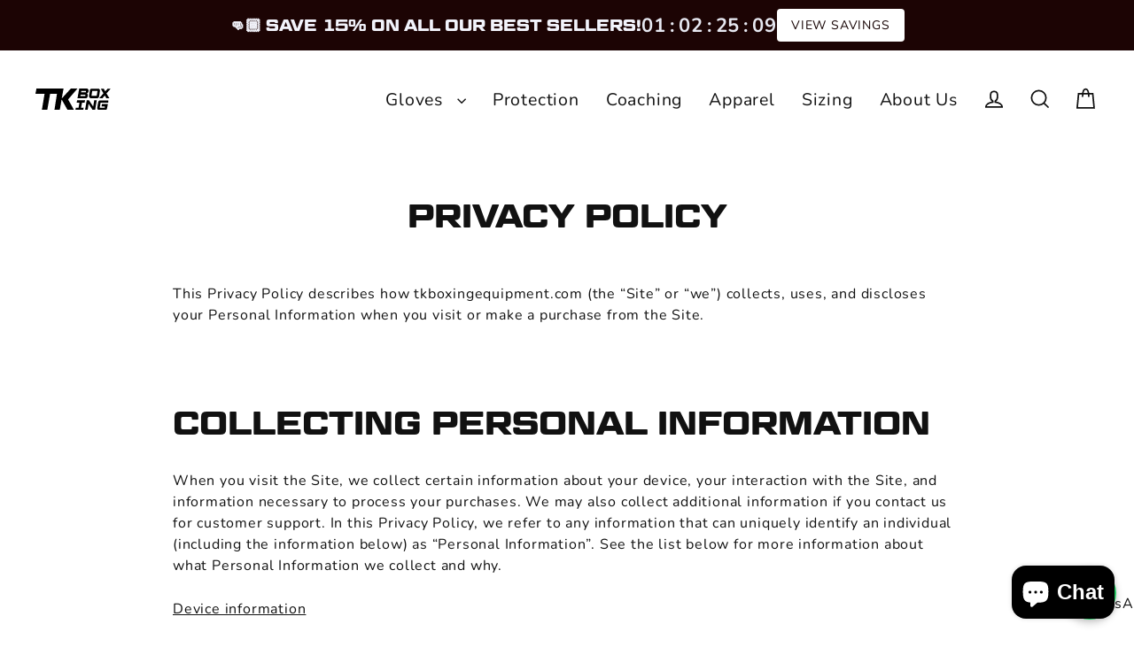

--- FILE ---
content_type: text/html; charset=UTF-8
request_url: https://pre.bossapps.co/api/js/tk-boxing-equipment.myshopify.com/variants
body_size: 173
content:
{"46135929995415SP":"12160139415","46135929995415":{"preorder":"yes"},"46135930028183SP":"12160139415","46135930028183":{"preorder":"yes"},"46135930060951SP":"12160139415","46135930060951":{"preorder":"yes"},"46135930093719SP":"12160139415","46135930093719":{"preorder":"yes"},"46264071028887SP":"12523831447","46264071028887":{"preorder":"yes"},"46264071061655SP":"12523831447","46264071061655":{"preorder":"yes"},"46264071094423SP":"12523831447","46264071094423":{"preorder":"yes"},"46264071127191SP":"12523831447","46264071127191":{"preorder":"yes"}}

--- FILE ---
content_type: text/css
request_url: https://tkboxingequipment.com/cdn/shop/t/32/assets/custom-mw.css?v=11514174546137650111756299570
body_size: -194
content:
.product-page_gift_tag{position:absolute;z-index:1;right:0}.grid-product_gift_tag,.product-page_gift_tag{background:#000;color:#fff;padding:7px 9px 7px 11px;max-width:fit-content;font-size:14px}.product-page_gift_tag{margin:10px}.grid-product_gift_tag{position:absolute;z-index:1}div#tidio-chat{display:none}.main-content{min-height:unset}body.template-collection main#MainContent{background:#f5f5f5}@media only screen and (min-width: 768px){body.gladiators .product-block.product-block--price.small--text-center{display:flex;align-items:center;justify-content:space-between;flex-wrap:wrap;margin-bottom:10px}body.gladiators label.variant__label{margin-bottom:10px}body.gladiators .variant-wrapper.small--text-center.js{margin-top:10px}body.gladiators .product-block{margin-bottom:5px}body.gladiators .product__quantity{display:flex;align-items:end;justify-content:stretch;gap:20px;margin-bottom:12px}body.gladiators ul.sales-points{margin:12px 0}body.gladiators h1.h1.product-single__title{margin-bottom:10px}body.template-collection main#MainContent{background:#f5f5f5}body.synthetic-leather-glove h1.h1.product-single__title,body.synthetic-leather-glove .product-block.product-block--header.product-single__header.small--text-center,body.synthetic-leather-glove .product-block.product-block--price.small--text-center{margin-bottom:10px}body.synthetic-leather-glove .variant-wrapper+.variant-wrapper{margin-top:10px}body.synthetic-leather-glove .product-block,body.synthetic-leather-glove .product-block ul{margin-bottom:10px}body.synthetic-leather-glove ul.sales-points{margin:12px 0}body.synthetic-leather-glove .product-block ul{margin-bottom:10px}}@media only screen and (max-width: 1024px){.drawer__contents,.drawer--cart--static{height:100%}}@media only screen and (max-width: 768px){.grid-product_gift_tag,.product-page_gift_tag{padding:6px 6px 6px 8px;font-size:11.9px}div#CartDrawer{z-index:9999}}
/*# sourceMappingURL=/cdn/shop/t/32/assets/custom-mw.css.map?v=11514174546137650111756299570 */


--- FILE ---
content_type: image/svg+xml
request_url: https://tkboxingequipment.com/cdn/shop/files/tkboxing-logo.svg?v=1732508572&width=200
body_size: -52
content:
<svg viewBox="0 0 1100.5 306.4" version="1.1" xmlns="http://www.w3.org/2000/svg" id="Layer_2">
  
  <g id="Layer_1-2">
    <g>
      <polygon points="14.6 0 410.6 0 384.6 142 517.6 0 614.6 0 477.6 155 563.7 305 469.6 305 382.6 155 355.6 305 277.6 305 314.6 75 214.6 75 172.6 305 93.6 305 132.9 75.8 0 75.8 14.6 0"></polygon>
      <path d="M773.8,16.8c-3.3-7.1-8.8-11.5-13.2-14.1C757.4.9,753.8,0,750.1,0h-110l-25.5,138s115.2,3.9,128.3,0c13.1-3.9,22.2-19,22.9-42.6.3-10-2.9-16.3-6.6-20.2-3.8-4-8.4-5.5-11.1-6.2,3.6-.5,12.7-2.4,19.7-10.2,7.2-8,7.9-17.3,8.3-23.2.4-5,.9-11.5-2.4-18.7h0ZM727.7,105.9h-70.7l4.4-19.2h69.2l-2.9,19.2ZM736.7,53.5h-69.8l3.8-18.3h69l-2.9,18.3h0Z"></path>
      <path d="M936.8,10.7c-5.2-5.3-12.5-8.1-19.9-8.2-21.3-.2-85.9-.9-98.5,0-15.1,1.2-21.2,15.4-21.2,15.4l-14.1,86.4c-1.6,9.7,1.7,19.6,9.1,26,7.4,6.4,15.2,8,15.2,8,0,0,75.9.3,94.8,0,13.9-.2,21.3-9.5,24.3-14.4,1-1.6,1.7-3.4,2-5.3,2.4-12.9,14.4-77.7,14.7-92.9.1-6.6-2.8-11.5-6.4-15.2h0ZM895.8,105h-77l11.6-70.7,77,.9s-11.6,69.8-11.6,69.8Z"></path>
      <polygon points="955.2 2.1 997.5 2.1 1020.2 39.6 1056 2.1 1100.5 2.1 1037.9 70.3 1081.1 138.6 1036.6 138.6 1014.1 98.7 979.2 138.6 931.8 138.6 994 68.6 955.2 2.1"></polygon>
      <path d="M904.5,285.9c2.2,7.1,7.7,18.1,20.6,20.5h98.8s15.1-3,20.9-15.5l13.8-69.4-86-.4-5.5,32.5,47.8.2-2,18.8-72.9-.4,12-70.2,111,.3,3.8-33.9h-124.8s-19.5,1.3-25.3,25.4l-13,81.7c-.6,3.5-.3,7.1.7,10.4h0Z"></path>
      <polygon points="724.8 306.4 763.2 306.4 776.8 216.9 836.2 306.4 872 306.4 895.8 168.3 859.2 168.3 844.3 256.5 783.8 168.3 749.8 168.3 724.8 306.4"></polygon>
      <polygon points="609.6 168.3 724.8 168.3 718.4 202.5 680.9 202.5 667.2 273.2 705 273.2 699.2 306.4 584.3 306.4 589.8 273.5 630.2 273.5 643.3 201.6 602.6 201.9 609.6 168.3"></polygon>
    </g>
  </g>
</svg>

--- FILE ---
content_type: image/svg+xml
request_url: https://tkboxingequipment.com/cdn/shop/files/tkboxing-logo.svg?v=1732508572&width=100
body_size: -173
content:
<svg viewBox="0 0 1100.5 306.4" version="1.1" xmlns="http://www.w3.org/2000/svg" id="Layer_2">
  
  <g id="Layer_1-2">
    <g>
      <polygon points="14.6 0 410.6 0 384.6 142 517.6 0 614.6 0 477.6 155 563.7 305 469.6 305 382.6 155 355.6 305 277.6 305 314.6 75 214.6 75 172.6 305 93.6 305 132.9 75.8 0 75.8 14.6 0"></polygon>
      <path d="M773.8,16.8c-3.3-7.1-8.8-11.5-13.2-14.1C757.4.9,753.8,0,750.1,0h-110l-25.5,138s115.2,3.9,128.3,0c13.1-3.9,22.2-19,22.9-42.6.3-10-2.9-16.3-6.6-20.2-3.8-4-8.4-5.5-11.1-6.2,3.6-.5,12.7-2.4,19.7-10.2,7.2-8,7.9-17.3,8.3-23.2.4-5,.9-11.5-2.4-18.7h0ZM727.7,105.9h-70.7l4.4-19.2h69.2l-2.9,19.2ZM736.7,53.5h-69.8l3.8-18.3h69l-2.9,18.3h0Z"></path>
      <path d="M936.8,10.7c-5.2-5.3-12.5-8.1-19.9-8.2-21.3-.2-85.9-.9-98.5,0-15.1,1.2-21.2,15.4-21.2,15.4l-14.1,86.4c-1.6,9.7,1.7,19.6,9.1,26,7.4,6.4,15.2,8,15.2,8,0,0,75.9.3,94.8,0,13.9-.2,21.3-9.5,24.3-14.4,1-1.6,1.7-3.4,2-5.3,2.4-12.9,14.4-77.7,14.7-92.9.1-6.6-2.8-11.5-6.4-15.2h0ZM895.8,105h-77l11.6-70.7,77,.9s-11.6,69.8-11.6,69.8Z"></path>
      <polygon points="955.2 2.1 997.5 2.1 1020.2 39.6 1056 2.1 1100.5 2.1 1037.9 70.3 1081.1 138.6 1036.6 138.6 1014.1 98.7 979.2 138.6 931.8 138.6 994 68.6 955.2 2.1"></polygon>
      <path d="M904.5,285.9c2.2,7.1,7.7,18.1,20.6,20.5h98.8s15.1-3,20.9-15.5l13.8-69.4-86-.4-5.5,32.5,47.8.2-2,18.8-72.9-.4,12-70.2,111,.3,3.8-33.9h-124.8s-19.5,1.3-25.3,25.4l-13,81.7c-.6,3.5-.3,7.1.7,10.4h0Z"></path>
      <polygon points="724.8 306.4 763.2 306.4 776.8 216.9 836.2 306.4 872 306.4 895.8 168.3 859.2 168.3 844.3 256.5 783.8 168.3 749.8 168.3 724.8 306.4"></polygon>
      <polygon points="609.6 168.3 724.8 168.3 718.4 202.5 680.9 202.5 667.2 273.2 705 273.2 699.2 306.4 584.3 306.4 589.8 273.5 630.2 273.5 643.3 201.6 602.6 201.9 609.6 168.3"></polygon>
    </g>
  </g>
</svg>